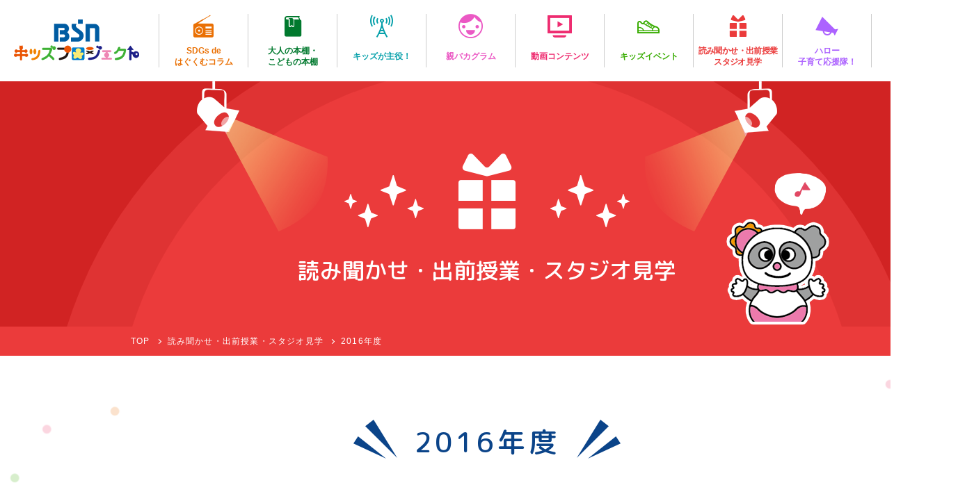

--- FILE ---
content_type: text/html; charset=UTF-8
request_url: https://kids.ohbsn.com/action_for_kids/action_financial_year/2016%E5%B9%B4%E5%BA%A6/
body_size: 10865
content:
<!DOCTYPE html>
<html lang="ja">

<head>
<!-- Google Tag Manager -->
<script>(function(w,d,s,l,i){w[l]=w[l]||[];w[l].push({'gtm.start':
new Date().getTime(),event:'gtm.js'});var f=d.getElementsByTagName(s)[0],
j=d.createElement(s),dl=l!='dataLayer'?'&l='+l:'';j.async=true;j.src=
'https://www.googletagmanager.com/gtm.js?id='+i+dl;f.parentNode.insertBefore(j,f);
})(window,document,'script','dataLayer','GTM-NDVCWKBH');</script>
<!-- End Google Tag Manager -->
	<meta charset="UTF-8">
	<meta http-equiv="X-UA-Compatible" content="IE=edge">
	<meta name='robots' content='index, follow, max-image-preview:large, max-snippet:-1, max-video-preview:-1' />

	<!-- This site is optimized with the Yoast SEO plugin v26.7 - https://yoast.com/wordpress/plugins/seo/ -->
	<title>読み聞かせ・出前授業・スタジオ見学 &#8211; BSN キッズプロジェクト</title>
	<link rel="canonical" href="https://kids.ohbsn.com/action_for_kids/action_financial_year/2016年度/" />
	<meta property="og:locale" content="ja_JP" />
	<meta property="og:type" content="website" />
	<meta property="og:url" content="https://kids.ohbsn.com/action_for_kids/action_financial_year/2016年度/" />
	<meta property="og:site_name" content="BSN キッズプロジェクト" />
	<meta property="og:image" content="https://kids.ohbsn.com/wp-content/uploads/2019/03/BSN_ogp.png" />
	<meta property="og:image:width" content="1200" />
	<meta property="og:image:height" content="630" />
	<meta property="og:image:type" content="image/png" />
	<meta name="twitter:card" content="summary_large_image" />
	<meta name="twitter:site" content="@BSN_kidsproject" />
	<script type="application/ld+json" class="yoast-schema-graph">{"@context":"https://schema.org","@graph":[{"@type":"CollectionPage","@id":"https://kids.ohbsn.com/action_for_kids/action_financial_year/2016%e5%b9%b4%e5%ba%a6/","url":"https://kids.ohbsn.com/action_for_kids/action_financial_year/2016%e5%b9%b4%e5%ba%a6/","name":"","isPartOf":{"@id":"https://kids.ohbsn.com/#website"},"primaryImageOfPage":{"@id":"https://kids.ohbsn.com/action_for_kids/action_financial_year/2016%e5%b9%b4%e5%ba%a6/#primaryimage"},"image":{"@id":"https://kids.ohbsn.com/action_for_kids/action_financial_year/2016%e5%b9%b4%e5%ba%a6/#primaryimage"},"thumbnailUrl":"https://kids.ohbsn.com/wp-content/uploads/2019/07/fa55702920b4967f1ef35ae3eb791e1c.jpg","breadcrumb":{"@id":"https://kids.ohbsn.com/action_for_kids/action_financial_year/2016%e5%b9%b4%e5%ba%a6/#breadcrumb"},"inLanguage":"ja"},{"@type":"ImageObject","inLanguage":"ja","@id":"https://kids.ohbsn.com/action_for_kids/action_financial_year/2016%e5%b9%b4%e5%ba%a6/#primaryimage","url":"https://kids.ohbsn.com/wp-content/uploads/2019/07/fa55702920b4967f1ef35ae3eb791e1c.jpg","contentUrl":"https://kids.ohbsn.com/wp-content/uploads/2019/07/fa55702920b4967f1ef35ae3eb791e1c.jpg","width":169,"height":136},{"@type":"BreadcrumbList","@id":"https://kids.ohbsn.com/action_for_kids/action_financial_year/2016%e5%b9%b4%e5%ba%a6/#breadcrumb","itemListElement":[{"@type":"ListItem","position":1,"name":"ホーム","item":"https://kids.ohbsn.com/"},{"@type":"ListItem","position":2,"name":"2016年度"}]},{"@type":"WebSite","@id":"https://kids.ohbsn.com/#website","url":"https://kids.ohbsn.com/","name":"BSN キッズプロジェクト","description":"新潟のこどもたちの未来のために","potentialAction":[{"@type":"SearchAction","target":{"@type":"EntryPoint","urlTemplate":"https://kids.ohbsn.com/?s={search_term_string}"},"query-input":{"@type":"PropertyValueSpecification","valueRequired":true,"valueName":"search_term_string"}}],"inLanguage":"ja"}]}</script>
	<!-- / Yoast SEO plugin. -->


<link rel="alternate" type="application/rss+xml" title="BSN キッズプロジェクト &raquo; 読み聞かせ・出前授業・スタジオ見学 フィード" href="https://kids.ohbsn.com/action_for_kids/feed/" />
<style id='wp-img-auto-sizes-contain-inline-css' type='text/css'>
img:is([sizes=auto i],[sizes^="auto," i]){contain-intrinsic-size:3000px 1500px}
/*# sourceURL=wp-img-auto-sizes-contain-inline-css */
</style>
<link rel='stylesheet' id='sbi_styles-css' href='https://kids.ohbsn.com/wp-content/plugins/instagram-feed-pro/css/sbi-styles.min.css?ver=6.9.0' type='text/css' media='all' />
<style id='wp-emoji-styles-inline-css' type='text/css'>

	img.wp-smiley, img.emoji {
		display: inline !important;
		border: none !important;
		box-shadow: none !important;
		height: 1em !important;
		width: 1em !important;
		margin: 0 0.07em !important;
		vertical-align: -0.1em !important;
		background: none !important;
		padding: 0 !important;
	}
/*# sourceURL=wp-emoji-styles-inline-css */
</style>
<style id='wp-block-library-inline-css' type='text/css'>
:root{--wp-block-synced-color:#7a00df;--wp-block-synced-color--rgb:122,0,223;--wp-bound-block-color:var(--wp-block-synced-color);--wp-editor-canvas-background:#ddd;--wp-admin-theme-color:#007cba;--wp-admin-theme-color--rgb:0,124,186;--wp-admin-theme-color-darker-10:#006ba1;--wp-admin-theme-color-darker-10--rgb:0,107,160.5;--wp-admin-theme-color-darker-20:#005a87;--wp-admin-theme-color-darker-20--rgb:0,90,135;--wp-admin-border-width-focus:2px}@media (min-resolution:192dpi){:root{--wp-admin-border-width-focus:1.5px}}.wp-element-button{cursor:pointer}:root .has-very-light-gray-background-color{background-color:#eee}:root .has-very-dark-gray-background-color{background-color:#313131}:root .has-very-light-gray-color{color:#eee}:root .has-very-dark-gray-color{color:#313131}:root .has-vivid-green-cyan-to-vivid-cyan-blue-gradient-background{background:linear-gradient(135deg,#00d084,#0693e3)}:root .has-purple-crush-gradient-background{background:linear-gradient(135deg,#34e2e4,#4721fb 50%,#ab1dfe)}:root .has-hazy-dawn-gradient-background{background:linear-gradient(135deg,#faaca8,#dad0ec)}:root .has-subdued-olive-gradient-background{background:linear-gradient(135deg,#fafae1,#67a671)}:root .has-atomic-cream-gradient-background{background:linear-gradient(135deg,#fdd79a,#004a59)}:root .has-nightshade-gradient-background{background:linear-gradient(135deg,#330968,#31cdcf)}:root .has-midnight-gradient-background{background:linear-gradient(135deg,#020381,#2874fc)}:root{--wp--preset--font-size--normal:16px;--wp--preset--font-size--huge:42px}.has-regular-font-size{font-size:1em}.has-larger-font-size{font-size:2.625em}.has-normal-font-size{font-size:var(--wp--preset--font-size--normal)}.has-huge-font-size{font-size:var(--wp--preset--font-size--huge)}.has-text-align-center{text-align:center}.has-text-align-left{text-align:left}.has-text-align-right{text-align:right}.has-fit-text{white-space:nowrap!important}#end-resizable-editor-section{display:none}.aligncenter{clear:both}.items-justified-left{justify-content:flex-start}.items-justified-center{justify-content:center}.items-justified-right{justify-content:flex-end}.items-justified-space-between{justify-content:space-between}.screen-reader-text{border:0;clip-path:inset(50%);height:1px;margin:-1px;overflow:hidden;padding:0;position:absolute;width:1px;word-wrap:normal!important}.screen-reader-text:focus{background-color:#ddd;clip-path:none;color:#444;display:block;font-size:1em;height:auto;left:5px;line-height:normal;padding:15px 23px 14px;text-decoration:none;top:5px;width:auto;z-index:100000}html :where(.has-border-color){border-style:solid}html :where([style*=border-top-color]){border-top-style:solid}html :where([style*=border-right-color]){border-right-style:solid}html :where([style*=border-bottom-color]){border-bottom-style:solid}html :where([style*=border-left-color]){border-left-style:solid}html :where([style*=border-width]){border-style:solid}html :where([style*=border-top-width]){border-top-style:solid}html :where([style*=border-right-width]){border-right-style:solid}html :where([style*=border-bottom-width]){border-bottom-style:solid}html :where([style*=border-left-width]){border-left-style:solid}html :where(img[class*=wp-image-]){height:auto;max-width:100%}:where(figure){margin:0 0 1em}html :where(.is-position-sticky){--wp-admin--admin-bar--position-offset:var(--wp-admin--admin-bar--height,0px)}@media screen and (max-width:600px){html :where(.is-position-sticky){--wp-admin--admin-bar--position-offset:0px}}

/*# sourceURL=wp-block-library-inline-css */
</style><style id='global-styles-inline-css' type='text/css'>
:root{--wp--preset--aspect-ratio--square: 1;--wp--preset--aspect-ratio--4-3: 4/3;--wp--preset--aspect-ratio--3-4: 3/4;--wp--preset--aspect-ratio--3-2: 3/2;--wp--preset--aspect-ratio--2-3: 2/3;--wp--preset--aspect-ratio--16-9: 16/9;--wp--preset--aspect-ratio--9-16: 9/16;--wp--preset--color--black: #000000;--wp--preset--color--cyan-bluish-gray: #abb8c3;--wp--preset--color--white: #ffffff;--wp--preset--color--pale-pink: #f78da7;--wp--preset--color--vivid-red: #cf2e2e;--wp--preset--color--luminous-vivid-orange: #ff6900;--wp--preset--color--luminous-vivid-amber: #fcb900;--wp--preset--color--light-green-cyan: #7bdcb5;--wp--preset--color--vivid-green-cyan: #00d084;--wp--preset--color--pale-cyan-blue: #8ed1fc;--wp--preset--color--vivid-cyan-blue: #0693e3;--wp--preset--color--vivid-purple: #9b51e0;--wp--preset--gradient--vivid-cyan-blue-to-vivid-purple: linear-gradient(135deg,rgb(6,147,227) 0%,rgb(155,81,224) 100%);--wp--preset--gradient--light-green-cyan-to-vivid-green-cyan: linear-gradient(135deg,rgb(122,220,180) 0%,rgb(0,208,130) 100%);--wp--preset--gradient--luminous-vivid-amber-to-luminous-vivid-orange: linear-gradient(135deg,rgb(252,185,0) 0%,rgb(255,105,0) 100%);--wp--preset--gradient--luminous-vivid-orange-to-vivid-red: linear-gradient(135deg,rgb(255,105,0) 0%,rgb(207,46,46) 100%);--wp--preset--gradient--very-light-gray-to-cyan-bluish-gray: linear-gradient(135deg,rgb(238,238,238) 0%,rgb(169,184,195) 100%);--wp--preset--gradient--cool-to-warm-spectrum: linear-gradient(135deg,rgb(74,234,220) 0%,rgb(151,120,209) 20%,rgb(207,42,186) 40%,rgb(238,44,130) 60%,rgb(251,105,98) 80%,rgb(254,248,76) 100%);--wp--preset--gradient--blush-light-purple: linear-gradient(135deg,rgb(255,206,236) 0%,rgb(152,150,240) 100%);--wp--preset--gradient--blush-bordeaux: linear-gradient(135deg,rgb(254,205,165) 0%,rgb(254,45,45) 50%,rgb(107,0,62) 100%);--wp--preset--gradient--luminous-dusk: linear-gradient(135deg,rgb(255,203,112) 0%,rgb(199,81,192) 50%,rgb(65,88,208) 100%);--wp--preset--gradient--pale-ocean: linear-gradient(135deg,rgb(255,245,203) 0%,rgb(182,227,212) 50%,rgb(51,167,181) 100%);--wp--preset--gradient--electric-grass: linear-gradient(135deg,rgb(202,248,128) 0%,rgb(113,206,126) 100%);--wp--preset--gradient--midnight: linear-gradient(135deg,rgb(2,3,129) 0%,rgb(40,116,252) 100%);--wp--preset--font-size--small: 13px;--wp--preset--font-size--medium: 20px;--wp--preset--font-size--large: 36px;--wp--preset--font-size--x-large: 42px;--wp--preset--spacing--20: 0.44rem;--wp--preset--spacing--30: 0.67rem;--wp--preset--spacing--40: 1rem;--wp--preset--spacing--50: 1.5rem;--wp--preset--spacing--60: 2.25rem;--wp--preset--spacing--70: 3.38rem;--wp--preset--spacing--80: 5.06rem;--wp--preset--shadow--natural: 6px 6px 9px rgba(0, 0, 0, 0.2);--wp--preset--shadow--deep: 12px 12px 50px rgba(0, 0, 0, 0.4);--wp--preset--shadow--sharp: 6px 6px 0px rgba(0, 0, 0, 0.2);--wp--preset--shadow--outlined: 6px 6px 0px -3px rgb(255, 255, 255), 6px 6px rgb(0, 0, 0);--wp--preset--shadow--crisp: 6px 6px 0px rgb(0, 0, 0);}:where(.is-layout-flex){gap: 0.5em;}:where(.is-layout-grid){gap: 0.5em;}body .is-layout-flex{display: flex;}.is-layout-flex{flex-wrap: wrap;align-items: center;}.is-layout-flex > :is(*, div){margin: 0;}body .is-layout-grid{display: grid;}.is-layout-grid > :is(*, div){margin: 0;}:where(.wp-block-columns.is-layout-flex){gap: 2em;}:where(.wp-block-columns.is-layout-grid){gap: 2em;}:where(.wp-block-post-template.is-layout-flex){gap: 1.25em;}:where(.wp-block-post-template.is-layout-grid){gap: 1.25em;}.has-black-color{color: var(--wp--preset--color--black) !important;}.has-cyan-bluish-gray-color{color: var(--wp--preset--color--cyan-bluish-gray) !important;}.has-white-color{color: var(--wp--preset--color--white) !important;}.has-pale-pink-color{color: var(--wp--preset--color--pale-pink) !important;}.has-vivid-red-color{color: var(--wp--preset--color--vivid-red) !important;}.has-luminous-vivid-orange-color{color: var(--wp--preset--color--luminous-vivid-orange) !important;}.has-luminous-vivid-amber-color{color: var(--wp--preset--color--luminous-vivid-amber) !important;}.has-light-green-cyan-color{color: var(--wp--preset--color--light-green-cyan) !important;}.has-vivid-green-cyan-color{color: var(--wp--preset--color--vivid-green-cyan) !important;}.has-pale-cyan-blue-color{color: var(--wp--preset--color--pale-cyan-blue) !important;}.has-vivid-cyan-blue-color{color: var(--wp--preset--color--vivid-cyan-blue) !important;}.has-vivid-purple-color{color: var(--wp--preset--color--vivid-purple) !important;}.has-black-background-color{background-color: var(--wp--preset--color--black) !important;}.has-cyan-bluish-gray-background-color{background-color: var(--wp--preset--color--cyan-bluish-gray) !important;}.has-white-background-color{background-color: var(--wp--preset--color--white) !important;}.has-pale-pink-background-color{background-color: var(--wp--preset--color--pale-pink) !important;}.has-vivid-red-background-color{background-color: var(--wp--preset--color--vivid-red) !important;}.has-luminous-vivid-orange-background-color{background-color: var(--wp--preset--color--luminous-vivid-orange) !important;}.has-luminous-vivid-amber-background-color{background-color: var(--wp--preset--color--luminous-vivid-amber) !important;}.has-light-green-cyan-background-color{background-color: var(--wp--preset--color--light-green-cyan) !important;}.has-vivid-green-cyan-background-color{background-color: var(--wp--preset--color--vivid-green-cyan) !important;}.has-pale-cyan-blue-background-color{background-color: var(--wp--preset--color--pale-cyan-blue) !important;}.has-vivid-cyan-blue-background-color{background-color: var(--wp--preset--color--vivid-cyan-blue) !important;}.has-vivid-purple-background-color{background-color: var(--wp--preset--color--vivid-purple) !important;}.has-black-border-color{border-color: var(--wp--preset--color--black) !important;}.has-cyan-bluish-gray-border-color{border-color: var(--wp--preset--color--cyan-bluish-gray) !important;}.has-white-border-color{border-color: var(--wp--preset--color--white) !important;}.has-pale-pink-border-color{border-color: var(--wp--preset--color--pale-pink) !important;}.has-vivid-red-border-color{border-color: var(--wp--preset--color--vivid-red) !important;}.has-luminous-vivid-orange-border-color{border-color: var(--wp--preset--color--luminous-vivid-orange) !important;}.has-luminous-vivid-amber-border-color{border-color: var(--wp--preset--color--luminous-vivid-amber) !important;}.has-light-green-cyan-border-color{border-color: var(--wp--preset--color--light-green-cyan) !important;}.has-vivid-green-cyan-border-color{border-color: var(--wp--preset--color--vivid-green-cyan) !important;}.has-pale-cyan-blue-border-color{border-color: var(--wp--preset--color--pale-cyan-blue) !important;}.has-vivid-cyan-blue-border-color{border-color: var(--wp--preset--color--vivid-cyan-blue) !important;}.has-vivid-purple-border-color{border-color: var(--wp--preset--color--vivid-purple) !important;}.has-vivid-cyan-blue-to-vivid-purple-gradient-background{background: var(--wp--preset--gradient--vivid-cyan-blue-to-vivid-purple) !important;}.has-light-green-cyan-to-vivid-green-cyan-gradient-background{background: var(--wp--preset--gradient--light-green-cyan-to-vivid-green-cyan) !important;}.has-luminous-vivid-amber-to-luminous-vivid-orange-gradient-background{background: var(--wp--preset--gradient--luminous-vivid-amber-to-luminous-vivid-orange) !important;}.has-luminous-vivid-orange-to-vivid-red-gradient-background{background: var(--wp--preset--gradient--luminous-vivid-orange-to-vivid-red) !important;}.has-very-light-gray-to-cyan-bluish-gray-gradient-background{background: var(--wp--preset--gradient--very-light-gray-to-cyan-bluish-gray) !important;}.has-cool-to-warm-spectrum-gradient-background{background: var(--wp--preset--gradient--cool-to-warm-spectrum) !important;}.has-blush-light-purple-gradient-background{background: var(--wp--preset--gradient--blush-light-purple) !important;}.has-blush-bordeaux-gradient-background{background: var(--wp--preset--gradient--blush-bordeaux) !important;}.has-luminous-dusk-gradient-background{background: var(--wp--preset--gradient--luminous-dusk) !important;}.has-pale-ocean-gradient-background{background: var(--wp--preset--gradient--pale-ocean) !important;}.has-electric-grass-gradient-background{background: var(--wp--preset--gradient--electric-grass) !important;}.has-midnight-gradient-background{background: var(--wp--preset--gradient--midnight) !important;}.has-small-font-size{font-size: var(--wp--preset--font-size--small) !important;}.has-medium-font-size{font-size: var(--wp--preset--font-size--medium) !important;}.has-large-font-size{font-size: var(--wp--preset--font-size--large) !important;}.has-x-large-font-size{font-size: var(--wp--preset--font-size--x-large) !important;}
/*# sourceURL=global-styles-inline-css */
</style>

<style id='classic-theme-styles-inline-css' type='text/css'>
/*! This file is auto-generated */
.wp-block-button__link{color:#fff;background-color:#32373c;border-radius:9999px;box-shadow:none;text-decoration:none;padding:calc(.667em + 2px) calc(1.333em + 2px);font-size:1.125em}.wp-block-file__button{background:#32373c;color:#fff;text-decoration:none}
/*# sourceURL=/wp-includes/css/classic-themes.min.css */
</style>
<link rel='stylesheet' id='slick-theme-style-css' href='https://kids.ohbsn.com/wp-content/themes/kids-ohbsn/scripts/slick//slick-theme.css?ver=6.9' type='text/css' media='all' />
<link rel='stylesheet' id='slick-style-css' href='https://kids.ohbsn.com/wp-content/themes/kids-ohbsn/scripts/slick//slick.css?ver=6.9' type='text/css' media='all' />
<link rel='stylesheet' id='popup-modal-style-css' href='https://kids.ohbsn.com/wp-content/themes/kids-ohbsn/scripts/popup-modal/popup-modal.css?ver=6.9' type='text/css' media='all' />
<link rel='stylesheet' id='bassist-css' href='https://kids.ohbsn.com/wp-content/themes/kids-ohbsn/bassist/css/style.css?ver=6.9' type='text/css' media='all' />
<link rel='stylesheet' id='icon-fonts-style-css' href='https://kids.ohbsn.com/wp-content/themes/kids-ohbsn/fonts/icon-fonts/style.css?ver=6.9' type='text/css' media='all' />
<link rel='stylesheet' id='utility-normalize-style-css' href='https://kids.ohbsn.com/wp-content/themes/kids-ohbsn/css/normalize.css?ver=6.9' type='text/css' media='all' />
<link rel='stylesheet' id='utility-common-style-css' href='https://kids.ohbsn.com/wp-content/themes/kids-ohbsn/css/common.css?ver=6.9' type='text/css' media='all' />
<link rel='stylesheet' id='utility-components-style-css' href='https://kids.ohbsn.com/wp-content/themes/kids-ohbsn/css/components.css?201906131902&#038;ver=6.9' type='text/css' media='all' />
<link rel='stylesheet' id='utility-entry-style-css' href='https://kids.ohbsn.com/wp-content/themes/kids-ohbsn/css/entry-common.css?ver=6.9' type='text/css' media='all' />
<link rel='stylesheet' id='utility-single-css' href='https://kids.ohbsn.com/wp-content/themes/kids-ohbsn/css/single-utility.css?ver=6.9' type='text/css' media='all' />
<link rel='stylesheet' id='theme-style-css' href='https://kids.ohbsn.com/wp-content/themes/kids-ohbsn/style.css?20190617&#038;ver=6.9' type='text/css' media='all' />
<link rel='stylesheet' id='under-style-css' href='https://kids.ohbsn.com/wp-content/themes/kids-ohbsn/css/under.css?ver=6.9' type='text/css' media='all' />
<link rel='stylesheet' id='theme-entry-style-css' href='https://kids.ohbsn.com/wp-content/themes/kids-ohbsn/css/entry-theme.css?ver=6.9' type='text/css' media='all' />
<link rel='stylesheet' id='theme-single-style-css' href='https://kids.ohbsn.com/wp-content/themes/kids-ohbsn/css/single-theme.css?ver=6.9' type='text/css' media='all' />
<script type="text/javascript" src="https://kids.ohbsn.com/wp-includes/js/jquery/jquery.min.js?ver=3.7.1" id="jquery-core-js"></script>
<script type="text/javascript" src="https://kids.ohbsn.com/wp-includes/js/jquery/jquery-migrate.min.js?ver=3.4.1" id="jquery-migrate-js"></script>
<link rel="https://api.w.org/" href="https://kids.ohbsn.com/wp-json/" /><link rel="alternate" title="JSON" type="application/json" href="https://kids.ohbsn.com/wp-json/wp/v2/action_financial_year/217" /><link rel="EditURI" type="application/rsd+xml" title="RSD" href="https://kids.ohbsn.com/xmlrpc.php?rsd" />
<meta name="generator" content="WordPress 6.9" />
<link rel="icon" href="https://kids.ohbsn.com/wp-content/uploads/2019/03/cropped-BSN_favicon-32x32.png" sizes="32x32" />
<link rel="icon" href="https://kids.ohbsn.com/wp-content/uploads/2019/03/cropped-BSN_favicon-192x192.png" sizes="192x192" />
<link rel="apple-touch-icon" href="https://kids.ohbsn.com/wp-content/uploads/2019/03/cropped-BSN_favicon-180x180.png" />
<meta name="msapplication-TileImage" content="https://kids.ohbsn.com/wp-content/uploads/2019/03/cropped-BSN_favicon-270x270.png" />

<!-- BEGIN GAINWP v5.4.6 Universal Analytics - https://intelligencewp.com/google-analytics-in-wordpress/ -->
<script>
(function(i,s,o,g,r,a,m){i['GoogleAnalyticsObject']=r;i[r]=i[r]||function(){
	(i[r].q=i[r].q||[]).push(arguments)},i[r].l=1*new Date();a=s.createElement(o),
	m=s.getElementsByTagName(o)[0];a.async=1;a.src=g;m.parentNode.insertBefore(a,m)
})(window,document,'script','https://www.google-analytics.com/analytics.js','ga');
  ga('create', 'UA-9579647-44', 'auto');
  ga('send', 'pageview');
</script>
<!-- END GAINWP Universal Analytics -->
	<script>
	(function($) {

		var pcView = 1000,
			spView = 480,
			view = (navigator.userAgent.indexOf('iPhone') > 0 || navigator.userAgent.indexOf('iPod') > 0 || (navigator
				.userAgent.indexOf('Android') > 0 && navigator.userAgent.indexOf('Mobile') > 0)) ? spView : pcView;

		$('meta[name="viewport"]').remove();
		$('head')
			.prepend('<meta name="viewport" content="width=' + view + '">')
			.append(
				'<style>@-ms-viewport { width: device-width; } /* windows pc (IE) - DO NOT FIX */@media screen and (max-width: ' +
				pcView + 'px) {@-ms-viewport { width: ' + pcView +
				'px; } /* for windows tablet */}@media screen and (max-width: ' + spView +
				'px) {@-ms-viewport { width: ' + pcView + 'px; } /* for windows phone */}</style>');

	})(jQuery);
	</script>
		<link href="https://fonts.googleapis.com/css?family=Montserrat:400,500,700" rel="stylesheet">
	<link href="https://fonts.googleapis.com/css?family=M+PLUS+Rounded+1c:400,500,700" rel="stylesheet">
	<link href="https://use.fontawesome.com/releases/v6.5.1/css/all.css" rel="stylesheet">
</head>

<body data-rsssl=1 
class="archive post-type-archive post-type-archive-action_for_kids wp-theme-kids-ohbsn under project-action_for_kids">

<!-- Google Tag Manager (noscript) -->
<noscript><iframe src="https://www.googletagmanager.com/ns.html?id=GTM-NDVCWKBH"
height="0" width="0" style="display:none;visibility:hidden"></iframe></noscript>
<!-- End Google Tag Manager (noscript) -->

	<!-- <div id="site-wrapper"> -->
		<div id="wrapper">


		<header id="header" class="header-fix">
		<div class="header-content">
			<div class="logo img-box"><a href="https://kids.ohbsn.com"><img src="https://kids.ohbsn.com/wp-content/themes/kids-ohbsn/images/common/h_logo.png" alt="BSN キッズプロジェクト"></a></div>			<nav class="global-nav">
				<ul class="floatlist"><li id="menu-item-14792" class="menu-item menu-item-type-post_type_archive menu-item-object-column menu-item-14792 project-column"><a href="https://kids.ohbsn.com/column/"><div class="icon icon-column"></div><span>SDGs de<br>はぐくむコラム</span></a></li>
<li id="menu-item-14793" class="menu-item menu-item-type-post_type_archive menu-item-object-bookshelf menu-item-14793 project-bookshelf"><a href="https://kids.ohbsn.com/bookshelf/"><div class="icon icon-bookshelf"></div><span>大人の本棚・<br>こどもの本棚</span></a></li>
<li id="menu-item-14791" class="menu-item menu-item-type-post_type_archive menu-item-object-on_air menu-item-14791 project-on_air"><a href="https://kids.ohbsn.com/on_air/"><div class="icon icon-on_air"></div><span>キッズが主役！</span></a></li>
<li id="menu-item-14794" class="menu-item menu-item-type-post_type menu-item-object-page menu-item-14794 project-oyabaka"><a href="https://kids.ohbsn.com/oyabaka/"><div class="icon icon-oyabaka"></div><span>親バカグラム</span></a></li>
<li id="menu-item-15383" class="menu-item menu-item-type-post_type_archive menu-item-object-movie menu-item-15383 project-movie"><a href="https://kids.ohbsn.com/movie/"><div class="icon icon-movie"></div><span>動画コンテンツ</span></a></li>
<li id="menu-item-14795" class="menu-item menu-item-type-post_type_archive menu-item-object-event_report menu-item-14795 project-event"><a href="https://kids.ohbsn.com/event_report/"><div class="icon icon-event"></div><span>キッズイベント</span></a></li>
<li id="menu-item-14796" class="menu-item menu-item-type-post_type_archive menu-item-object-action_for_kids current-menu-item menu-item-14796 project-action_for_kids"><a href="https://kids.ohbsn.com/action_for_kids/" aria-current="page"><div class="icon icon-action_for_kids"></div><span>読み聞かせ・出前授業<br />スタジオ見学</span></a></li>
<li id="menu-item-14801" class="menu-item menu-item-type-post_type_archive menu-item-object-support_group menu-item-14801 project-support_group"><a href="https://kids.ohbsn.com/support_group/"><div class="icon icon-support_group"></div><span>ハロー<br>子育て応援隊！</span></a></li>
<li id="menu-item-14798" class="menu-item menu-item-type-post_type menu-item-object-page menu-item-14798 project-contact"><a href="https://kids.ohbsn.com/contact/"><div class="icon icon-contact"></div><span>お問い合わせ</span></a></li>
</ul>			</nav><!-- #gnav -->
			<!-- #header-content -->
			<div class="hamburger">
				<span></span>
				<span></span>
				<span></span>
				<div class="hamburger-txt">MENU</div>
			</div>
		</div>
	</header>

			<div id="main">


<div id="mainvisual">
	<div class="content-width">
		<div class="inner">
			<div class="container">
				<div class="icon-box">
					<div class="icon icon-action_for_kids"></div>
				</div>
				<h1 id="page-title"><span class="pc-only">読み聞かせ・出前授業・スタジオ見学</span><span class="sp-only">読み聞かせ・出前授業<br />スタジオ見学</span></h1>
			</div>
		</div>
	</div>
</div>

<div class="breadcrumbs">
	<div class="content-width">
		<span property="itemListElement" typeof="ListItem"><a property="item" typeof="WebPage" title="BSN キッズプロジェクトへ移動" href="https://kids.ohbsn.com" class="home"><span property="name">TOP</span></a><meta property="position" content="1"></span><span property="itemListElement" typeof="ListItem"><a property="item" typeof="WebPage" title="Go to 読み聞かせ・出前授業・スタジオ見学." href="https://kids.ohbsn.com/action_for_kids/" class="archive post-action_for_kids-archive"><span property="name">読み聞かせ・出前授業・スタジオ見学</span></a><meta property="position" content="2"></span><span property="itemListElement" typeof="ListItem"><span property="name">2016年度</span><meta property="position" content="3"></span>	</div>
</div><!-- #breadcrumbs -->

<div id="container" class="ptn-polka-dot">
			<div class="content-width">
	<section class="section-default section-archive">
		<div class="section-head">
			<div class="section-title title-burst">
				<div class="title-vertical title-box">
					<h2 class="main-title">2016年度</h2>
				</div>
			</div>
		</div>
		<form action="https://kids.ohbsn.com/action_for_kids/action_financial_year/2016%e5%b9%b4%e5%ba%a6/">
			<ul class="m--flex-row term-nav-list a--min-lg-5">
				<li><input type="radio" name="action_year" value="" checked='checked' id="action_year_" onchange="submit(this.form)"><label for="action_year_" class="radiobtn"><span>全て</span></label></li><li><input type="radio" name="action_year" value="0" id="action_year_0" onchange="submit(this.form)"><label for="action_year_0" class="radiobtn"><span>2025年度</span></label></li><li><input type="radio" name="action_year" value="1" id="action_year_1" onchange="submit(this.form)"><label for="action_year_1" class="radiobtn"><span>2024年度</span></label></li><li><input type="radio" name="action_year" value="2" id="action_year_2" onchange="submit(this.form)"><label for="action_year_2" class="radiobtn"><span>2023年度</span></label></li><li><input type="radio" name="action_year" value="3" id="action_year_3" onchange="submit(this.form)"><label for="action_year_3" class="radiobtn"><span>2022年度</span></label></li><li><input type="radio" name="action_year" value="4" id="action_year_4" onchange="submit(this.form)"><label for="action_year_4" class="radiobtn"><span>2021年度</span></label></li><li><input type="radio" name="action_year" value="5" id="action_year_5" onchange="submit(this.form)"><label for="action_year_5" class="radiobtn"><span>2020年度</span></label></li><li><input type="radio" name="action_year" value="6" id="action_year_6" onchange="submit(this.form)"><label for="action_year_6" class="radiobtn"><span>2019年度</span></label></li><li><input type="radio" name="action_year" value="7" id="action_year_7" onchange="submit(this.form)"><label for="action_year_7" class="radiobtn"><span>2018年度</span></label></li><li><input type="radio" name="action_year" value="8" id="action_year_8" onchange="submit(this.form)"><label for="action_year_8" class="radiobtn"><span>2017年度</span></label></li><li><input type="radio" name="action_year" value="9" checked='checked' id="action_year_9" onchange="submit(this.form)"><label for="action_year_9" class="radiobtn"><span>2016年度</span></label></li><li><input type="radio" name="action_year" value="10" id="action_year_10" onchange="submit(this.form)"><label for="action_year_10" class="radiobtn"><span>2015年度</span></label></li><li><input type="radio" name="action_year" value="11" id="action_year_11" onchange="submit(this.form)"><label for="action_year_11" class="radiobtn"><span>2014年度</span></label></li><li><input type="radio" name="action_year" value="12" id="action_year_12" onchange="submit(this.form)"><label for="action_year_12" class="radiobtn"><span>2013年度</span></label></li><li><input type="radio" name="action_year" value="13" id="action_year_13" onchange="submit(this.form)"><label for="action_year_13" class="radiobtn"><span>2012年度</span></label></li><li><input type="radio" name="action_year" value="14" id="action_year_14" onchange="submit(this.form)"><label for="action_year_14" class="radiobtn"><span>2011年度</span></label></li><li><input type="radio" name="action_year" value="15" id="action_year_15" onchange="submit(this.form)"><label for="action_year_15" class="radiobtn"><span>2010年度</span></label></li><li><input type="radio" name="action_year" value="16" id="action_year_16" onchange="submit(this.form)"><label for="action_year_16" class="radiobtn"><span>2009年度</span></label></li><li><input type="radio" name="action_year" value="17" id="action_year_17" onchange="submit(this.form)"><label for="action_year_17" class="radiobtn"><span>2008年度</span></label></li>			</ul>
		</form>
				<ul class="primary-entries o--entries m--ib-row a--min-lg-2 a--max-lg-1">
			<li class="o--entry a--col project-action_for_kids post-6508 action_for_kids type-action_for_kids status-publish has-post-thumbnail hentry action_cat-bsnkengaku action_financial_year-217">
	<div class="a--image a--col entry-thumb">
		<a href="https://kids.ohbsn.com/action_for_kids/%e5%8a%a0%e8%8c%82%e5%b8%82%e7%ab%8b%e4%b8%83%e8%b0%b7%e5%b0%8f%e5%ad%a6%e6%a0%a1%e3%81%ae%e3%81%bf%e3%81%aa%e3%81%95%e3%82%93/"><img src="https://kids.ohbsn.com/wp-content/themes/kids-ohbsn/scripts/timthumb.php?src=/wp-content/uploads/2019/07/fa55702920b4967f1ef35ae3eb791e1c.jpg&amp;w=492&amp;h=300&amp;q=100&amp;zc=2" alt="加茂市立七谷小学校のみなさん"></a>	</div>
			<div class="entry-category a--entry-category">
			<a href="https://kids.ohbsn.com/action_for_kids/action_cat/bsnkengaku/" class="label a--label">BSNテレビ スタジオ見学</a>		</div>
		<div class="m--content-box a--col">
		<h3 class="a--title entry-title">
			<a href="https://kids.ohbsn.com/action_for_kids/%e5%8a%a0%e8%8c%82%e5%b8%82%e7%ab%8b%e4%b8%83%e8%b0%b7%e5%b0%8f%e5%ad%a6%e6%a0%a1%e3%81%ae%e3%81%bf%e3%81%aa%e3%81%95%e3%82%93/">加茂市立七谷小学校のみなさん</a>		</h3>
		<div class="entry-meta">
			<dl>
				<dt>
					<div class="img-box"><img src="https://kids.ohbsn.com/wp-content/themes/kids-ohbsn/images/common/icon_date.svg" alt="日付"></div>
					<span>日付</span>
				</dt>
				<dd>
					2017/02/17				</dd>
			</dl>
					</div>
	</div>
</li><li class="o--entry a--col project-action_for_kids post-6510 action_for_kids type-action_for_kids status-publish has-post-thumbnail hentry action_financial_year-217">
	<div class="a--image a--col entry-thumb">
		<a href="https://kids.ohbsn.com/action_for_kids/%e4%b8%89%e6%9d%a1%e5%b8%82%e7%ab%8b%e6%97%ad%e5%b0%8f%e5%ad%a6%e6%a0%a1%e3%81%ae%e3%81%bf%e3%81%aa%e3%81%95%e3%82%93/"><img src="https://kids.ohbsn.com/wp-content/themes/kids-ohbsn/scripts/timthumb.php?src=/wp-content/uploads/2019/07/344654027f2bd9e4dd256dc4a5c3f87a.jpg&amp;w=492&amp;h=300&amp;q=100&amp;zc=2" alt="三条市立旭小学校のみなさん"></a>	</div>
		<div class="m--content-box a--col">
		<h3 class="a--title entry-title">
			<a href="https://kids.ohbsn.com/action_for_kids/%e4%b8%89%e6%9d%a1%e5%b8%82%e7%ab%8b%e6%97%ad%e5%b0%8f%e5%ad%a6%e6%a0%a1%e3%81%ae%e3%81%bf%e3%81%aa%e3%81%95%e3%82%93/">三条市立旭小学校のみなさん</a>		</h3>
		<div class="entry-meta">
			<dl>
				<dt>
					<div class="img-box"><img src="https://kids.ohbsn.com/wp-content/themes/kids-ohbsn/images/common/icon_date.svg" alt="日付"></div>
					<span>日付</span>
				</dt>
				<dd>
					2017/02/08				</dd>
			</dl>
					</div>
	</div>
</li>		</ul>
		<div class='wp-pagenavi' role='navigation'>
<span aria-current='page' class='current'>1</span>
</div>			</section>
</div>
	</div><!-- #container -->

<section class="section-footer section-default bgc-beige">
	<div class="content-width">
		<div class="section-inner">
			<div class="section-title title-burst">
				<div class="title-vertical title-box">
					<h2 class="main-title">BSNキッズプロジェクトでは皆さまの<br>キッズ・子育て関連情報をお待ちしています！</h2>
				</div>
			</div>
			<div class="section-description">
				<p>ホームページの表紙を飾る新潟のこどもたちの写真も募集しています。<br>詳しくはこちらから！</p>
			</div>
			<div class="btn-box fc-white btn-size-l btn-primary">
				<a href="https://www.ohbsn.com/corporate/kids-project/contact.php" class="btn btn-radius-5 bgc-main">詳しくはこちら</a>
			</div>
		</div>
	</div>
</section></div><!-- #main -->

<footer id="footer" class="bgc-orange">
	<div class="footer-content">
		<div class="content-width">
			<nav id="footer-menu" class="m--flex-row">
				<ul class="a--col a--min-lg-25 a--max-lg-100 m--ib-row a--min-lg-1 a--max-lg-2"><li id="menu-item-158" class="menu-item menu-item-type-post_type_archive menu-item-object-event menu-item-158"><a href="https://kids.ohbsn.com/event/"><span class="txt-with-arrow">イベント情報</span></a></li>
<li id="menu-item-159" class="menu-item menu-item-type-post_type menu-item-object-page menu-item-159"><a href="https://kids.ohbsn.com/activity-report/"><span class="txt-with-arrow">過去の活動報告</span></a></li>
<li id="menu-item-160" class="menu-item menu-item-type-post_type menu-item-object-page menu-item-160"><a href="https://kids.ohbsn.com/sponsor/"><span class="txt-with-arrow">年間協賛社の紹介</span></a></li>
<li id="menu-item-9342" class="menu-item menu-item-type-post_type menu-item-object-page menu-item-9342"><a href="https://kids.ohbsn.com/contact/"><span class="txt-with-arrow">お問い合わせ</span></a></li>
</ul><ul class="a--col a--min-lg-55 a--max-lg-100 m--ib-row a--min-lg-2 a--max-lg-2"><li id="menu-item-165" class="menu-item menu-item-type-post_type_archive menu-item-object-column menu-item-165"><a href="https://kids.ohbsn.com/column/"><span class="txt-with-arrow">SDGs de はぐくむコラム</span></a></li>
<li id="menu-item-167" class="menu-item menu-item-type-post_type_archive menu-item-object-bookshelf menu-item-167"><a href="https://kids.ohbsn.com/bookshelf/"><span class="txt-with-arrow">大人の本棚・こどもの本棚</span></a></li>
<li id="menu-item-163" class="menu-item menu-item-type-post_type_archive menu-item-object-on_air menu-item-163"><a href="https://kids.ohbsn.com/on_air/"><span class="txt-with-arrow">キッズが主役！</span></a></li>
<li id="menu-item-5850" class="menu-item menu-item-type-post_type menu-item-object-page menu-item-5850"><a href="https://kids.ohbsn.com/oyabaka/"><span class="txt-with-arrow">親バカグラム</span></a></li>
<li id="menu-item-15428" class="menu-item menu-item-type-post_type_archive menu-item-object-movie menu-item-15428"><a href="https://kids.ohbsn.com/movie/"><span class="txt-with-arrow">動画コンテンツ</span></a></li>
<li id="menu-item-2273" class="menu-item menu-item-type-post_type_archive menu-item-object-event_report menu-item-2273"><a href="https://kids.ohbsn.com/event_report/"><span class="txt-with-arrow">キッズイベント</span></a></li>
<li id="menu-item-166" class="menu-item menu-item-type-post_type_archive menu-item-object-action_for_kids current-menu-item menu-item-166"><a href="https://kids.ohbsn.com/action_for_kids/" aria-current="page"><span class="txt-with-arrow">読み聞かせ・出前授業<br />スタジオ見学</span></a></li>
<li id="menu-item-15427" class="menu-item menu-item-type-post_type_archive menu-item-object-support_group menu-item-15427"><a href="https://kids.ohbsn.com/support_group/"><span class="txt-with-arrow">ハロー！子育て応援隊！</span></a></li>
</ul>				<ul class="a--col a--min-lg-20 a--max-lg-100">
					<li class="pc-only"><a href="https://www.ohbsn.com/"><span class="txt-with-arrow">BSNトップ</span></a>
					</li>
					<li class="sp-only"><a href="https://www.ohbsn.com/m/"><span
								class="txt-with-arrow">BSNトップ</span></a></li>
					<li>
						<ul class="m--ib-row sns-list">
							<li class="fc-instagram">
								<a href="https://www.instagram.com/bsn_kids_project/">
									<i class="fab fa-instagram"></i>
								</a>
							</li>
							<li class="fc-twitter">
								<a href="https://twitter.com/BSN_kidsproject">
									<i class="fa-brands fa-x-twitter"></i>
								</a>
							</li>
						</ul>
					</li>
				</ul>
			</nav>
		</div>
	</div>
	<div id="copyright">
		<div class="content-width">
			<p>Copyright&copy; Broadcasting System of Niigata Inc.</p>
		</div>
	</div>
	<div id="to-top">
		<a href="#" class="smooth-scroll"></a>
		<div class="img-box">
			<img src="https://kids.ohbsn.com/wp-content/themes/kids-ohbsn/images/common/to_top_img_pc.png" alt="TOPにもどる"
				class="pc-only">
			<img src="https://kids.ohbsn.com/wp-content/themes/kids-ohbsn/images/common/to_top_img_sp.png" alt="TOPにもどる"
				class="sp-only">
		</div>
	</div>
</footer>

</div><!-- #wrapper -->
<!-- </div> -->

<script type="speculationrules">
{"prefetch":[{"source":"document","where":{"and":[{"href_matches":"/*"},{"not":{"href_matches":["/wp-*.php","/wp-admin/*","/wp-content/uploads/*","/wp-content/*","/wp-content/plugins/*","/wp-content/themes/kids-ohbsn/*","/*\\?(.+)"]}},{"not":{"selector_matches":"a[rel~=\"nofollow\"]"}},{"not":{"selector_matches":".no-prefetch, .no-prefetch a"}}]},"eagerness":"conservative"}]}
</script>
<!-- Custom Feeds for Instagram JS -->
<script type="text/javascript">
var sbiajaxurl = "https://kids.ohbsn.com/wp-admin/admin-ajax.php";

</script>
<script type="text/javascript" src="https://kids.ohbsn.com/wp-content/themes/kids-ohbsn/scripts/slick/slick.min.js?ver=6.9" id="slick-scripts-js"></script>
<script type="text/javascript" src="https://kids.ohbsn.com/wp-content/themes/kids-ohbsn/scripts/jquery.heightLine.js?ver=6.9" id="jquery.heightLine.js-js"></script>
<script type="text/javascript" src="https://kids.ohbsn.com/wp-content/themes/kids-ohbsn/scripts/jquery.matchHeight-min.js?ver=6.9" id="matchHeight-scripts-js"></script>
<script type="text/javascript" src="https://kids.ohbsn.com/wp-content/themes/kids-ohbsn/scripts/popup-modal/popup-modal.js?ver=6.9" id="popup-modal-scripts-js"></script>
<script type="text/javascript" src="https://kids.ohbsn.com/wp-content/themes/kids-ohbsn/scripts/myscripts.js?ver=6.9" id="theme-scripts-js"></script>
<script id="wp-emoji-settings" type="application/json">
{"baseUrl":"https://s.w.org/images/core/emoji/17.0.2/72x72/","ext":".png","svgUrl":"https://s.w.org/images/core/emoji/17.0.2/svg/","svgExt":".svg","source":{"concatemoji":"https://kids.ohbsn.com/wp-includes/js/wp-emoji-release.min.js?ver=6.9"}}
</script>
<script type="module">
/* <![CDATA[ */
/*! This file is auto-generated */
const a=JSON.parse(document.getElementById("wp-emoji-settings").textContent),o=(window._wpemojiSettings=a,"wpEmojiSettingsSupports"),s=["flag","emoji"];function i(e){try{var t={supportTests:e,timestamp:(new Date).valueOf()};sessionStorage.setItem(o,JSON.stringify(t))}catch(e){}}function c(e,t,n){e.clearRect(0,0,e.canvas.width,e.canvas.height),e.fillText(t,0,0);t=new Uint32Array(e.getImageData(0,0,e.canvas.width,e.canvas.height).data);e.clearRect(0,0,e.canvas.width,e.canvas.height),e.fillText(n,0,0);const a=new Uint32Array(e.getImageData(0,0,e.canvas.width,e.canvas.height).data);return t.every((e,t)=>e===a[t])}function p(e,t){e.clearRect(0,0,e.canvas.width,e.canvas.height),e.fillText(t,0,0);var n=e.getImageData(16,16,1,1);for(let e=0;e<n.data.length;e++)if(0!==n.data[e])return!1;return!0}function u(e,t,n,a){switch(t){case"flag":return n(e,"\ud83c\udff3\ufe0f\u200d\u26a7\ufe0f","\ud83c\udff3\ufe0f\u200b\u26a7\ufe0f")?!1:!n(e,"\ud83c\udde8\ud83c\uddf6","\ud83c\udde8\u200b\ud83c\uddf6")&&!n(e,"\ud83c\udff4\udb40\udc67\udb40\udc62\udb40\udc65\udb40\udc6e\udb40\udc67\udb40\udc7f","\ud83c\udff4\u200b\udb40\udc67\u200b\udb40\udc62\u200b\udb40\udc65\u200b\udb40\udc6e\u200b\udb40\udc67\u200b\udb40\udc7f");case"emoji":return!a(e,"\ud83e\u1fac8")}return!1}function f(e,t,n,a){let r;const o=(r="undefined"!=typeof WorkerGlobalScope&&self instanceof WorkerGlobalScope?new OffscreenCanvas(300,150):document.createElement("canvas")).getContext("2d",{willReadFrequently:!0}),s=(o.textBaseline="top",o.font="600 32px Arial",{});return e.forEach(e=>{s[e]=t(o,e,n,a)}),s}function r(e){var t=document.createElement("script");t.src=e,t.defer=!0,document.head.appendChild(t)}a.supports={everything:!0,everythingExceptFlag:!0},new Promise(t=>{let n=function(){try{var e=JSON.parse(sessionStorage.getItem(o));if("object"==typeof e&&"number"==typeof e.timestamp&&(new Date).valueOf()<e.timestamp+604800&&"object"==typeof e.supportTests)return e.supportTests}catch(e){}return null}();if(!n){if("undefined"!=typeof Worker&&"undefined"!=typeof OffscreenCanvas&&"undefined"!=typeof URL&&URL.createObjectURL&&"undefined"!=typeof Blob)try{var e="postMessage("+f.toString()+"("+[JSON.stringify(s),u.toString(),c.toString(),p.toString()].join(",")+"));",a=new Blob([e],{type:"text/javascript"});const r=new Worker(URL.createObjectURL(a),{name:"wpTestEmojiSupports"});return void(r.onmessage=e=>{i(n=e.data),r.terminate(),t(n)})}catch(e){}i(n=f(s,u,c,p))}t(n)}).then(e=>{for(const n in e)a.supports[n]=e[n],a.supports.everything=a.supports.everything&&a.supports[n],"flag"!==n&&(a.supports.everythingExceptFlag=a.supports.everythingExceptFlag&&a.supports[n]);var t;a.supports.everythingExceptFlag=a.supports.everythingExceptFlag&&!a.supports.flag,a.supports.everything||((t=a.source||{}).concatemoji?r(t.concatemoji):t.wpemoji&&t.twemoji&&(r(t.twemoji),r(t.wpemoji)))});
//# sourceURL=https://kids.ohbsn.com/wp-includes/js/wp-emoji-loader.min.js
/* ]]> */
</script>

</body>

</html>


--- FILE ---
content_type: text/css
request_url: https://kids.ohbsn.com/wp-content/themes/kids-ohbsn/css/common.css?ver=6.9
body_size: 1814
content:
@charset "utf-8";

/* = Bugfix For Android
-------------------------------------------------------------- */
* {
	max-height: 999999px;
}

/* = Fonts
-------------------------------------------------------------- */
/*-- noto-sans --*/
@font-face {
	font-family: 'Noto Sans Japanese';
	font-style: normal;
	font-weight: 100;
	src: url('../fonts/noto-sans/NotoSansCJKjp-Thin.eot'); /* IE9 Compat Modes */
	src: url('../fonts/noto-sans/NotoSansCJKjp-Thin.eot?#iefix') format('embedded-opentype'), /* IE6-IE8 */
	url('../fonts/noto-sans/NotoSansCJKjp-Thin.woff') format('woff'), /* Modern Browsers */
	url('../fonts/noto-sans/NotoSansCJKjp-Thin.ttf') format('truetype'); /* Safari, Android, iOS */
}
@font-face {
	font-family: 'Noto Sans Japanese';
	font-style: normal;
	font-weight: 200;
	src: url('../fonts/noto-sans/NotoSansCJKjp-Light.eot');
	src: url('../fonts/noto-sans/NotoSansCJKjp-Light.eot?#iefix') format('embedded-opentype'),
	url('../fonts/noto-sans/NotoSansCJKjp-Light.woff') format('woff'),
	url('../fonts/noto-sans/NotoSansCJKjp-Light.ttf') format('truetype');
}
@font-face {
	font-family: 'Noto Sans Japanese';
	font-style: normal;
	font-weight: 300;
	src: url('../fonts/noto-sans/NotoSansCJKjp-DemiLight.eot');
	src: url('../fonts/noto-sans/NotoSansCJKjp-DemiLight.eot?#iefix') format('embedded-opentype'),
	url('../fonts/noto-sans/NotoSansCJKjp-DemiLight.woff') format('woff'),
	url('../fonts/noto-sans/NotoSansCJKjp-DemiLight.ttf') format('truetype');
}
@font-face {
	font-family: 'Noto Sans Japanese';
	font-style: normal;
	font-weight: 400;
	src: url('../fonts/noto-sans/NotoSansCJKjp-Regular.eot');
	src: url('../fonts/noto-sans/NotoSansCJKjp-Regular.eot?#iefix') format('embedded-opentype'),
	url('../fonts/noto-sans/NotoSansCJKjp-Regular.woff') format('woff'),
	url('../fonts/noto-sans/NotoSansCJKjp-Regular.ttf') format('truetype');
}
@font-face {
	font-family: 'Noto Sans Japanese';
	font-style: normal;
	font-weight: 500;
	src: url('../fonts/noto-sans/NotoSansCJKjp-Medium.eot');
	src: url('../fonts/noto-sans/NotoSansCJKjp-Medium.eot?#iefix') format('embedded-opentype'),
	url('../fonts/noto-sans/NotoSansCJKjp-Medium.woff') format('woff'),
	url('../fonts/noto-sans/NotoSansCJKjp-Medium.ttf') format('truetype');
}
@font-face {
	font-family: 'Noto Sans Japanese';
	font-style: normal;
	font-weight: 700;
	src: url('../fonts/noto-sans/NotoSansCJKjp-Bold.eot');
	src: url('../fonts/noto-sans/NotoSansCJKjp-Bold.eot?#iefix') format('embedded-opentype'),
	url('../fonts/noto-sans/NotoSansCJKjp-Bold.woff') format('woff'),
	url('../fonts/noto-sans/NotoSansCJKjp-Bold.ttf') format('truetype');
}
@font-face {
	font-family: 'Noto Sans Japanese';
	font-style: normal;
	font-weight: 900;
	src: url('../fonts/noto-sans/NotoSansCJKjp-Black.eot');
	src: url('../fonts/noto-sans/NotoSansCJKjp-Black.eot?#iefix') format('embedded-opentype'),
	url('../fonts/noto-sans/NotoSansCJKjp-Black.woff') format('woff'),
	url('../fonts/noto-sans/NotoSansCJKjp-Black.ttf') format('truetype');
}
.noto-sans {
	font-family: 'Noto Sans Japanese', 'ヒラギノ角ゴ ProN W3', 'Hiragino Kaku Gothic ProN', 'メイリオ', Meiryo, verdana, sans-serif;
	letter-spacing: -0.02em;
	display: inline-block;
	padding: 0.4em 0 0\0;
}
.noto-sans::after {
	content: '';
	font-family: sans-serif;
}

/*-- noto-serif --*/
@font-face {
  font-family: 'Noto Serif Japanese';
  font-style: normal;
  font-weight: 200;
  src: url('../fonts/noto-serif/NotoSerifJP-ExtraLight.woff') format('woff'),
    url('../fonts/noto-serif/NotoSerifJP-ExtraLight.ttf') format('truetype');
}
@font-face {
  font-family: 'Noto Serif Japanese';
  font-style: normal;
  font-weight: 300;
  src: url('../fonts/noto-serif/NotoSerifJP-Light.ttf') format('woff'),
    url('../fonts/noto-serif/NotoSerifJP-Light.woff') format('truetype');
}
@font-face {
  font-family: 'Noto Serif Japanese';
  font-style: normal;
  font-weight: 400;
  src: url('../fonts/noto-serif/NotoSerifJP-Regular.woff') format('woff'),
    url('../fonts/noto-serif/NotoSerifJP-Regular.ttf') format('truetype');
}
@font-face {
  font-family: 'Noto Serif Japanese';
  font-style: normal;
  font-weight: 500;
  src: url('../fonts/noto-serif/NotoSerifJP-Medium.woff') format('woff'),
    url('../fonts/noto-serif/NotoSerifJP-Medium.ttf') format('truetype');
}
@font-face {
  font-family: 'Noto Serif Japanese';
  font-style: normal;
  font-weight: 600;
  src: url('../fonts/noto-serif/NotoSerifJP-SemiBold.woff') format('woff'),
    url('../fonts/noto-serif/NotoSerifJP-SemiBold.ttf') format('truetype');
}
@font-face {
  font-family: 'Noto Serif Japanese';
  font-style: normal;
  font-weight: 700;
  src: url('../fonts/noto-serif/NotoSerifJP-Bold.woff') format('woff'),
    url('../fonts/noto-serif/NotoSerifJP-Bold.ttf') format('truetype');
}
@font-face {
  font-family: 'Noto Serif Japanese';
  font-style: normal;
  font-weight: 900;
  src: url('../fonts/noto-serif/NotoSerifJP-Black.woff') format('woff'),
    url('../fonts/noto-serif/NotoSerifJP-Black.ttf') format('truetype');
}
.noto-serif {
	font-family: 'Noto Serif Japanese', '游明朝', YuMincho, 'ヒラギノ明朝 ProN W3', 'Hiragino Mincho ProN', serif;
}
.noto-serif::after {
	content: '';
	font-family: serif;
}

.mincho {
	font-family: "游明朝 Medium", "YuMincho Medium", "游明朝", "YuMincho", "ヒラギノ明朝 ProN W3", "Hiragino Mincho ProN", "HG明朝E", "Noto Serif Japanese" , serif;
}

.thin {
	font-weight: 100;
}
.light {
	font-weight: 200;
}
.demi-light {
	font-weight: 300;
}
.regular {
	font-weight: 400;
}
.medium {
	font-weight: 500;
}
.bold {
	font-weight: 700;
}
.black {
	font-weight: 900;
}

/* = Init
-------------------------------------------------------------- */
html {
	font-size: 62.5%;
}
body,
input,
textarea {
	font-weight: 300;
	color: #424040;
}
body {
	background: #fff;
}

img,iframe {
	max-width: 100%;
}

/* = reset element style
-------------------------------------------------------------- */

ul,ol,li {
	margin: 0;
	padding: 0;
	list-style: none;
}

/* = Anchor
-------------------------------------------------------------- */
a {
	color: inherit;
}
a:focus {
	outline: none;
}
a:link,
a:visited {
	color: inherit;
	text-decoration: none;
}
a:active,
a:hover {
	text-decoration: none;
	opacity: 0.7;
}

a.underline {
	text-decoration: underline;
}

a.img-box {
	max-width: 100%;
	display: inline-block;
	vertical-align: top;
	transition: 0.35s opacity;
}

a.tel,
.tel a {
	opacity: 1;
}
@media screen and (min-width: 768px) {
	a.tel,
	.tel a {
		pointer-events: none;
	}
}

/* = Table
-------------------------------------------------------------- */
table {
	border-collapse: separate;
	border-spacing: 0;
	empty-cells: show;
	border-top: 1px solid #dcdddd;
	border-right: none;
	border-bottom: none;
	border-left: 1px solid #dcdddd;
	margin: 20px 0;
	width: 100%;
}
td,
th {
	padding: 10px;
	border-top: none;
	border-right: 1px solid #dcdddd;
	border-bottom: 1px solid #dcdddd;
	border-left: none;
}
th {
	background: #efefef;
}

/* = Input
-------------------------------------------------------------- */
input[type="text"],
input[type="password"],
input[type="email"],
input[type="tel"],
input[type="url"],
input[type="number"],
textarea {
	background: #f9f9f9;
	border: 1px solid #ccc;
	box-shadow: inset 1px 1px 1px rgba(0,0,0,0.1);
	-moz-box-shadow: inset 1px 1px 1px rgba(0,0,0,0.1);
	-webkit-box-shadow: inset 1px 1px 1px rgba(0,0,0,0.1);
	padding: 0.2em 0.5em;
}

input:hover,
input:focus,
textarea {
	outline: none;
}
input[type="radio"]:hover,
input[type="submit"]:hover {
	cursor: pointer;
}

select {
	-webkit-appearance: none;
	-moz-appearance: none;
	appearance: none;
}
select::-ms-expand {
	display: none;
}

/* = Common Class
-------------------------------------------------------------- */
.relative { position: relative; }
.absolute { position: absolute; }

.left { float: left; }
.right { float: right; }

.clear {
	clear: both;
}
.clearfix {
	min-height: 1px;
}
.clearfix::after {
	clear: both;
	content: ".";
	display: block;
	font-size: 0;
	height: 0;
	visibility: hidden;
}

.floatbox {
	overflow: hidden;
}
.floatlist {
	list-style: none;
	overflow: hidden;
	margin: 0;
	padding: 0;
	font-size: 0;
}
.floatlist li {
	display: inline-block;
	font-size: 1.5rem;
	vertical-align: top;
}

.img-box {
	font-size: 0;
	line-height: 1;
	text-align: center;
}

@media screen and (min-width: 768px) {

  .sp-only {
    display: none !important;
  }
}

@media screen and (max-width: 767px) {
  .pc-only {
		display: none !important;
	}
	.left,
  .right {
    float: none;
  }
}


--- FILE ---
content_type: text/css
request_url: https://kids.ohbsn.com/wp-content/themes/kids-ohbsn/css/entry-theme.css?ver=6.9
body_size: 744
content:
@charset "utf-8";

.entry-content {
    font-size: 1.8rem;
    line-height: 1.7;
    word-break: break-all;
}

.entry-content h1,
.entry-content h2,
.entry-content h3,
.entry-content h4,
.entry-content h5,
.entry-content h6 {
    letter-spacing: 0.12em;
}

.entry-content h2::before,
.entry-content h3::before {
    display: block;
    content: "\e900";
    position: absolute;
    font-style: normal;
    font-weight: normal;
    font-variant: normal;
    text-transform: none;
    speak: none;
    font-family: 'kidss-bsn' !important;
    line-height: 1;
}

.entry-content h2 {
    position: relative;
    padding: 12px 20px  12px 64px;
    font-size: 2.2rem;
    color: #ffffff;
    background: #0b4489;
}
.entry-content h2::before {
    top: 0;
    bottom: 0;
    left: 20px;
    width: 32px;
    height: 32px;
    margin: auto;
    font-size: 3.2rem;
    color: #fff;
}

.entry-content h3 {
    position: relative;
    padding: 0 0 10px 30px;
    border-bottom: 2px dashed #0b4489;
    font-size: 2rem;
}
.entry-content h3::before {
    top: 0;
    left: 0;
    width: 20px;
    height: 20px;
    font-size: 2rem;
    color: #0b4489;
}

.project-action_for_kids .entry-content h2 {
    background-color: #eb3b3b;
}
.project-bookshelf .entry-content h2 {
    background-color: #01792e;
}
.project-cheer_team .entry-content h2 {
    background-color: #ac62ff;
}
.project-column .entry-content h2 {
    background-color: #ea7004;
}
.project-event .entry-content h2 {
    background-color: #38ac00;
}
.project-on_air .entry-content h2 {
    background-color: #06a0aa;
}
.project-oyabaka .entry-content h2 {
    background-color: #eb59c4;
}
.project-thanks .entry-content h2 {
    background-color: #ee2c70;
}

.project-action_for_kids .entry-content h3 {
    border-bottom-color: #eb3b3b;
}
.project-bookshelf .entry-content h3 {
    border-bottom-color: #01792e;
}
.project-cheer_team .entry-content h3 {
    border-bottom-color: #ac62ff;
}
.project-column .entry-content h3 {
    border-bottom-color: #ea7004;
}
.project-event .entry-content h3 {
    border-bottom-color: #38ac00;
}
.project-on_air .entry-content h3 {
    border-bottom-color: #06a0aa;
}
.project-oyabaka .entry-content h3 {
    border-bottom-color: #eb59c4;
}
.project-thanks .entry-content h3 {
    border-bottom-color: #ee2c70;
}
.project-action_for_kids .entry-content h3::before {
    color: #eb3b3b;
}
.project-bookshelf .entry-content h3::before {
    color: #01792e;
}
.project-cheer_team .entry-content h3::before {
    color: #ac62ff;
}
.project-column .entry-content h3::before {
    color: #ea7004;
}
.project-event .entry-content h3::before {
    color: #38ac00;
}
.project-on_air .entry-content h3::before {
    color: #06a0aa;
}
.project-oyabaka .entry-content h3::before {
    color: #eb59c4;
}
.project-thanks .entry-content h3::before {
    color: #ee2c70;
}


/**
 * Galleries (add 2019.04.11)
 */
.entry-content .gallery {
    margin: 0 0 28px !important;
}
.entry-content .gallery-item {
    padding: 0.5%;
    margin: 0 !important;
}
.entry-content .gallery-item img {
    border: none !important;
}
.entry-content .gallery .gallery-caption {
    margin: 0;
}
@media screen and (max-width: 767px) {
    .entry-content .gallery br {
        display: none;
    }
    .entry-content .gallery-columns-2 .gallery-item,
    .entry-content .gallery-columns-3 .gallery-item,
    .entry-content .gallery-columns-4 .gallery-item,
    .entry-content .gallery-columns-5 .gallery-item,
    .entry-content .gallery-columns-6 .gallery-item,
    .entry-content .gallery-columns-7 .gallery-item,
    .entry-content .gallery-columns-8 .gallery-item,
    .entry-content .gallery-columns-9 .gallery-item {
        width: 50% !important;
        max-width: 50% !important;
        float: none !important;
    }
}




--- FILE ---
content_type: text/css
request_url: https://kids.ohbsn.com/wp-content/themes/kids-ohbsn/css/single-theme.css?ver=6.9
body_size: 735
content:
@charset "utf-8";
#entry-main .entry-head .entry-title {
    margin: 10px 0 20px;
    font-size: 2.4rem;
    line-height: 1.6;
    letter-spacing: 0.12em;
}
#entry-main .entry-head .entry-meta {
    margin-top: 20px;
}
#entry-main .sns-box {
    padding-bottom: 25px;
}
#entry-main .entry-head + .sns-box {
    margin-top: 20px;
    padding-bottom: 40px;
}
#entry-main .entry-head + .sns-box .title-burst {
    display: none;
}
#entry-main .sns-box .title-burst {
    margin-bottom: 20px;
}
#entry-main .sns-box .title {
    font-weight: 500;
}
#entry-main .sns-box .title-burst .title-box::before,
#entry-main .sns-box .title-burst .title-box::after {
    width: 16px;
    height: 14px;
}
#entry-main .sns-box .title-burst .title-box::before {
    left: -25px;
}
#entry-main .sns-box .title-burst .title-box::after {
    right: -25px;
}
#entry-main .author-box,
#entry-main .relational-entry {
    margin-bottom: 60px;
    padding-top: 40px;
    /*border-top: 1px solid #e5e5e5;*/
}
#entry-main .author-box .title {
    margin-bottom: 20px;
    font-size: 1.6rem;
}
#entry-main .section-entries {
    margin-top: 40px;
}
@media screen and (max-width: 767px) {
    #entry-main .sns-box {
        margin-top: 20px;
    }
    #entry-main .section-entries {
        display: none;
    }
}

/******************************************************************
 * Nav below
******************************************************************/
#nav-below {
    padding-top: 20px;
    font-size: 1.5rem;
    letter-spacing: 0.1em;
    border-top: 1px solid #e5e5e5;
}
#nav-below .inner {
    display: flex;
    justify-content: space-between;
}
#nav-below .entry-box a {
    display: inline-block;
    position: relative;
}
#nav-below .entry-box a::before {
    display: block;
    position: absolute;
    top: 0;
    bottom: 0;
    width: 36px;
    height: 36px;
    line-height: 36px;
    margin: auto;
    border-radius: 50%;
    font-size: 2rem;
    text-align: center;
    color: #ffffff;
    background: #ccc;
}
#nav-below .prev-post {
    text-align: left;
}
#nav-below .prev-post a {
    padding-left: 50px;
}
#nav-below .prev-post a::before {
    left: 0;
}
#nav-below .next-post {
    text-align: right;
}
#nav-below .next-post a {
    padding-right: 50px;
}
#nav-below .next-post a::before {
    right: 0;
}

.single-post-links .post-link-head {
    margin: 0 0 1.5rem;
    font-size: 1.4rem;
    font-weight: bold;
}
.single-post-links .post-link-head i.fa-angle-right {
    margin-left: 10px;
}
.single-post-links .post-link-head i.fa-angle-left {
    margin-right: 10px;
}
.single-post-links .post-link-info a {
    display: table;
    width: 100%;
}
.single-post-links .post-link-info a .thumb,
.single-post-links .post-link-info a .title {
    display: table-cell;
    vertical-align: middle;
}
.single-post-links .post-link-info a .thumb {
    width: 72px;
    line-height: 0;
}
.single-post-links .post-link-info a .title {
    padding: 0 2rem;
    font-size: 1.4rem;
    line-height: 1.25;
}

--- FILE ---
content_type: image/svg+xml
request_url: https://kids.ohbsn.com/wp-content/themes/kids-ohbsn/images/common/icon_date.svg
body_size: 540
content:
<?xml version="1.0" encoding="utf-8"?>
<!-- Generator: Adobe Illustrator 23.0.2, SVG Export Plug-In . SVG Version: 6.00 Build 0)  -->
<svg version="1.1" id="レイヤー_1" xmlns="http://www.w3.org/2000/svg" xmlns:xlink="http://www.w3.org/1999/xlink" x="0px"
	 y="0px" width="100" height="100" viewBox="0 0 420.52 378.83" style="enable-background:new 0 0 420.52 378.83;" xml:space="preserve">
<style type="text/css">
	.st0{fill:#7C7B7C;}
</style>
<g>
	<path class="st0" d="M99.72,0v20.25H39.98C17.93,20.25,0,38.18,0,60.22v278.63c0,22.04,17.93,39.97,39.98,39.97h340.56
		c22.04,0,39.98-17.93,39.98-39.97V60.22c0-22.04-17.93-39.97-39.98-39.97h-50V0h-27v20.25H126.72V0H99.72z M380.54,351.83H39.98
		c-7.15,0-12.98-5.82-12.98-12.97V122.1h366.52v216.76C393.52,346.01,387.69,351.83,380.54,351.83z"/>
	<rect x="77.59" y="151.35" class="st0" width="52.55" height="36.82"/>
	<rect x="146.22" y="151.35" class="st0" width="52.55" height="36.82"/>
	<rect x="214.84" y="151.35" class="st0" width="52.55" height="36.82"/>
	<rect x="283.47" y="151.35" class="st0" width="52.55" height="36.82"/>
	<rect x="77.59" y="212.22" class="st0" width="52.55" height="36.82"/>
	<rect x="146.22" y="212.22" class="st0" width="52.55" height="36.82"/>
	<rect x="214.84" y="212.22" class="st0" width="52.55" height="36.82"/>
	<rect x="283.47" y="212.22" class="st0" width="52.55" height="36.82"/>
	<rect x="77.59" y="273.08" class="st0" width="52.55" height="36.82"/>
	<rect x="146.22" y="273.08" class="st0" width="52.55" height="36.82"/>
	<rect x="214.84" y="273.08" class="st0" width="52.55" height="36.82"/>
	<rect x="283.47" y="273.08" class="st0" width="52.55" height="36.82"/>
</g>
</svg>
